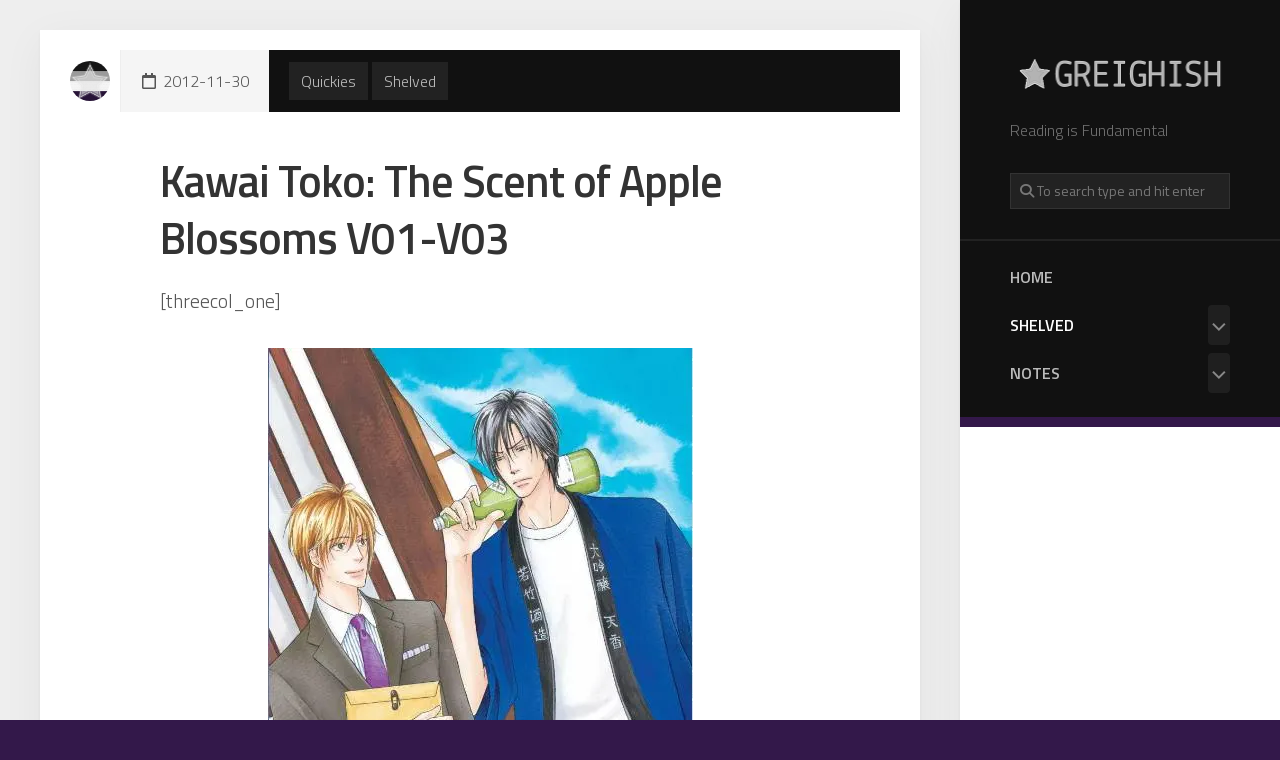

--- FILE ---
content_type: text/html; charset=UTF-8
request_url: https://greighish.com/2012/11/30/kawai-toko-the-scent-of-apple-blossoms-v01-v03/
body_size: 15367
content:
<!DOCTYPE html> 
<html class="no-js" lang="en-US">

<head>
	<meta charset="UTF-8">
	<meta name="viewport" content="width=device-width, initial-scale=1.0">
	<link rel="profile" href="https://gmpg.org/xfn/11">
		<link rel="pingback" href="https://greighish.com/xmlrpc.php">
		
	<title>Kawai Toko: The Scent of Apple Blossoms V01-V03 &#8211; greighish</title>
<meta name='robots' content='max-image-preview:large' />
	<style>img:is([sizes="auto" i], [sizes^="auto," i]) { contain-intrinsic-size: 3000px 1500px }</style>
	<script>document.documentElement.className = document.documentElement.className.replace("no-js","js");</script>
<link rel='dns-prefetch' href='//secure.gravatar.com' />
<link rel='dns-prefetch' href='//kit.fontawesome.com' />
<link rel='dns-prefetch' href='//stats.wp.com' />
<link rel='dns-prefetch' href='//cdnjs.cloudflare.com' />
<link rel='dns-prefetch' href='//fonts.googleapis.com' />
<link rel='dns-prefetch' href='//widgets.wp.com' />
<link rel='dns-prefetch' href='//s0.wp.com' />
<link rel='dns-prefetch' href='//0.gravatar.com' />
<link rel='dns-prefetch' href='//1.gravatar.com' />
<link rel='dns-prefetch' href='//2.gravatar.com' />
<link rel='dns-prefetch' href='//i0.wp.com' />
<link rel='dns-prefetch' href='//v0.wordpress.com' />
<link rel="alternate" type="application/rss+xml" title="greighish &raquo; Feed" href="https://greighish.com/feed/" />
<link rel="alternate" type="application/rss+xml" title="greighish &raquo; Comments Feed" href="https://greighish.com/comments/feed/" />
<link rel="alternate" type="application/rss+xml" title="greighish &raquo; Kawai Toko: The Scent of Apple Blossoms V01-V03 Comments Feed" href="https://greighish.com/2012/11/30/kawai-toko-the-scent-of-apple-blossoms-v01-v03/feed/" />
<script type="text/javascript">
/* <![CDATA[ */
window._wpemojiSettings = {"baseUrl":"https:\/\/s.w.org\/images\/core\/emoji\/16.0.1\/72x72\/","ext":".png","svgUrl":"https:\/\/s.w.org\/images\/core\/emoji\/16.0.1\/svg\/","svgExt":".svg","source":{"concatemoji":"https:\/\/greighish.com\/wp-includes\/js\/wp-emoji-release.min.js?ver=6.8.3"}};
/*! This file is auto-generated */
!function(s,n){var o,i,e;function c(e){try{var t={supportTests:e,timestamp:(new Date).valueOf()};sessionStorage.setItem(o,JSON.stringify(t))}catch(e){}}function p(e,t,n){e.clearRect(0,0,e.canvas.width,e.canvas.height),e.fillText(t,0,0);var t=new Uint32Array(e.getImageData(0,0,e.canvas.width,e.canvas.height).data),a=(e.clearRect(0,0,e.canvas.width,e.canvas.height),e.fillText(n,0,0),new Uint32Array(e.getImageData(0,0,e.canvas.width,e.canvas.height).data));return t.every(function(e,t){return e===a[t]})}function u(e,t){e.clearRect(0,0,e.canvas.width,e.canvas.height),e.fillText(t,0,0);for(var n=e.getImageData(16,16,1,1),a=0;a<n.data.length;a++)if(0!==n.data[a])return!1;return!0}function f(e,t,n,a){switch(t){case"flag":return n(e,"\ud83c\udff3\ufe0f\u200d\u26a7\ufe0f","\ud83c\udff3\ufe0f\u200b\u26a7\ufe0f")?!1:!n(e,"\ud83c\udde8\ud83c\uddf6","\ud83c\udde8\u200b\ud83c\uddf6")&&!n(e,"\ud83c\udff4\udb40\udc67\udb40\udc62\udb40\udc65\udb40\udc6e\udb40\udc67\udb40\udc7f","\ud83c\udff4\u200b\udb40\udc67\u200b\udb40\udc62\u200b\udb40\udc65\u200b\udb40\udc6e\u200b\udb40\udc67\u200b\udb40\udc7f");case"emoji":return!a(e,"\ud83e\udedf")}return!1}function g(e,t,n,a){var r="undefined"!=typeof WorkerGlobalScope&&self instanceof WorkerGlobalScope?new OffscreenCanvas(300,150):s.createElement("canvas"),o=r.getContext("2d",{willReadFrequently:!0}),i=(o.textBaseline="top",o.font="600 32px Arial",{});return e.forEach(function(e){i[e]=t(o,e,n,a)}),i}function t(e){var t=s.createElement("script");t.src=e,t.defer=!0,s.head.appendChild(t)}"undefined"!=typeof Promise&&(o="wpEmojiSettingsSupports",i=["flag","emoji"],n.supports={everything:!0,everythingExceptFlag:!0},e=new Promise(function(e){s.addEventListener("DOMContentLoaded",e,{once:!0})}),new Promise(function(t){var n=function(){try{var e=JSON.parse(sessionStorage.getItem(o));if("object"==typeof e&&"number"==typeof e.timestamp&&(new Date).valueOf()<e.timestamp+604800&&"object"==typeof e.supportTests)return e.supportTests}catch(e){}return null}();if(!n){if("undefined"!=typeof Worker&&"undefined"!=typeof OffscreenCanvas&&"undefined"!=typeof URL&&URL.createObjectURL&&"undefined"!=typeof Blob)try{var e="postMessage("+g.toString()+"("+[JSON.stringify(i),f.toString(),p.toString(),u.toString()].join(",")+"));",a=new Blob([e],{type:"text/javascript"}),r=new Worker(URL.createObjectURL(a),{name:"wpTestEmojiSupports"});return void(r.onmessage=function(e){c(n=e.data),r.terminate(),t(n)})}catch(e){}c(n=g(i,f,p,u))}t(n)}).then(function(e){for(var t in e)n.supports[t]=e[t],n.supports.everything=n.supports.everything&&n.supports[t],"flag"!==t&&(n.supports.everythingExceptFlag=n.supports.everythingExceptFlag&&n.supports[t]);n.supports.everythingExceptFlag=n.supports.everythingExceptFlag&&!n.supports.flag,n.DOMReady=!1,n.readyCallback=function(){n.DOMReady=!0}}).then(function(){return e}).then(function(){var e;n.supports.everything||(n.readyCallback(),(e=n.source||{}).concatemoji?t(e.concatemoji):e.wpemoji&&e.twemoji&&(t(e.twemoji),t(e.wpemoji)))}))}((window,document),window._wpemojiSettings);
/* ]]> */
</script>
<style id='wp-emoji-styles-inline-css' type='text/css'>

	img.wp-smiley, img.emoji {
		display: inline !important;
		border: none !important;
		box-shadow: none !important;
		height: 1em !important;
		width: 1em !important;
		margin: 0 0.07em !important;
		vertical-align: -0.1em !important;
		background: none !important;
		padding: 0 !important;
	}
</style>
<link rel='stylesheet' id='wp-block-library-css' href='https://greighish.com/wp-includes/css/dist/block-library/style.min.css?ver=6.8.3' type='text/css' media='all' />
<style id='classic-theme-styles-inline-css' type='text/css'>
/*! This file is auto-generated */
.wp-block-button__link{color:#fff;background-color:#32373c;border-radius:9999px;box-shadow:none;text-decoration:none;padding:calc(.667em + 2px) calc(1.333em + 2px);font-size:1.125em}.wp-block-file__button{background:#32373c;color:#fff;text-decoration:none}
</style>
<link rel='stylesheet' id='mediaelement-css' href='https://greighish.com/wp-includes/js/mediaelement/mediaelementplayer-legacy.min.css?ver=4.2.17' type='text/css' media='all' />
<link rel='stylesheet' id='wp-mediaelement-css' href='https://greighish.com/wp-includes/js/mediaelement/wp-mediaelement.min.css?ver=6.8.3' type='text/css' media='all' />
<style id='jetpack-sharing-buttons-style-inline-css' type='text/css'>
.jetpack-sharing-buttons__services-list{display:flex;flex-direction:row;flex-wrap:wrap;gap:0;list-style-type:none;margin:5px;padding:0}.jetpack-sharing-buttons__services-list.has-small-icon-size{font-size:12px}.jetpack-sharing-buttons__services-list.has-normal-icon-size{font-size:16px}.jetpack-sharing-buttons__services-list.has-large-icon-size{font-size:24px}.jetpack-sharing-buttons__services-list.has-huge-icon-size{font-size:36px}@media print{.jetpack-sharing-buttons__services-list{display:none!important}}.editor-styles-wrapper .wp-block-jetpack-sharing-buttons{gap:0;padding-inline-start:0}ul.jetpack-sharing-buttons__services-list.has-background{padding:1.25em 2.375em}
</style>
<style id='global-styles-inline-css' type='text/css'>
:root{--wp--preset--aspect-ratio--square: 1;--wp--preset--aspect-ratio--4-3: 4/3;--wp--preset--aspect-ratio--3-4: 3/4;--wp--preset--aspect-ratio--3-2: 3/2;--wp--preset--aspect-ratio--2-3: 2/3;--wp--preset--aspect-ratio--16-9: 16/9;--wp--preset--aspect-ratio--9-16: 9/16;--wp--preset--color--black: #000000;--wp--preset--color--cyan-bluish-gray: #abb8c3;--wp--preset--color--white: #ffffff;--wp--preset--color--pale-pink: #f78da7;--wp--preset--color--vivid-red: #cf2e2e;--wp--preset--color--luminous-vivid-orange: #ff6900;--wp--preset--color--luminous-vivid-amber: #fcb900;--wp--preset--color--light-green-cyan: #7bdcb5;--wp--preset--color--vivid-green-cyan: #00d084;--wp--preset--color--pale-cyan-blue: #8ed1fc;--wp--preset--color--vivid-cyan-blue: #0693e3;--wp--preset--color--vivid-purple: #9b51e0;--wp--preset--gradient--vivid-cyan-blue-to-vivid-purple: linear-gradient(135deg,rgba(6,147,227,1) 0%,rgb(155,81,224) 100%);--wp--preset--gradient--light-green-cyan-to-vivid-green-cyan: linear-gradient(135deg,rgb(122,220,180) 0%,rgb(0,208,130) 100%);--wp--preset--gradient--luminous-vivid-amber-to-luminous-vivid-orange: linear-gradient(135deg,rgba(252,185,0,1) 0%,rgba(255,105,0,1) 100%);--wp--preset--gradient--luminous-vivid-orange-to-vivid-red: linear-gradient(135deg,rgba(255,105,0,1) 0%,rgb(207,46,46) 100%);--wp--preset--gradient--very-light-gray-to-cyan-bluish-gray: linear-gradient(135deg,rgb(238,238,238) 0%,rgb(169,184,195) 100%);--wp--preset--gradient--cool-to-warm-spectrum: linear-gradient(135deg,rgb(74,234,220) 0%,rgb(151,120,209) 20%,rgb(207,42,186) 40%,rgb(238,44,130) 60%,rgb(251,105,98) 80%,rgb(254,248,76) 100%);--wp--preset--gradient--blush-light-purple: linear-gradient(135deg,rgb(255,206,236) 0%,rgb(152,150,240) 100%);--wp--preset--gradient--blush-bordeaux: linear-gradient(135deg,rgb(254,205,165) 0%,rgb(254,45,45) 50%,rgb(107,0,62) 100%);--wp--preset--gradient--luminous-dusk: linear-gradient(135deg,rgb(255,203,112) 0%,rgb(199,81,192) 50%,rgb(65,88,208) 100%);--wp--preset--gradient--pale-ocean: linear-gradient(135deg,rgb(255,245,203) 0%,rgb(182,227,212) 50%,rgb(51,167,181) 100%);--wp--preset--gradient--electric-grass: linear-gradient(135deg,rgb(202,248,128) 0%,rgb(113,206,126) 100%);--wp--preset--gradient--midnight: linear-gradient(135deg,rgb(2,3,129) 0%,rgb(40,116,252) 100%);--wp--preset--font-size--small: 13px;--wp--preset--font-size--medium: 20px;--wp--preset--font-size--large: 36px;--wp--preset--font-size--x-large: 42px;--wp--preset--spacing--20: 0.44rem;--wp--preset--spacing--30: 0.67rem;--wp--preset--spacing--40: 1rem;--wp--preset--spacing--50: 1.5rem;--wp--preset--spacing--60: 2.25rem;--wp--preset--spacing--70: 3.38rem;--wp--preset--spacing--80: 5.06rem;--wp--preset--shadow--natural: 6px 6px 9px rgba(0, 0, 0, 0.2);--wp--preset--shadow--deep: 12px 12px 50px rgba(0, 0, 0, 0.4);--wp--preset--shadow--sharp: 6px 6px 0px rgba(0, 0, 0, 0.2);--wp--preset--shadow--outlined: 6px 6px 0px -3px rgba(255, 255, 255, 1), 6px 6px rgba(0, 0, 0, 1);--wp--preset--shadow--crisp: 6px 6px 0px rgba(0, 0, 0, 1);}:where(.is-layout-flex){gap: 0.5em;}:where(.is-layout-grid){gap: 0.5em;}body .is-layout-flex{display: flex;}.is-layout-flex{flex-wrap: wrap;align-items: center;}.is-layout-flex > :is(*, div){margin: 0;}body .is-layout-grid{display: grid;}.is-layout-grid > :is(*, div){margin: 0;}:where(.wp-block-columns.is-layout-flex){gap: 2em;}:where(.wp-block-columns.is-layout-grid){gap: 2em;}:where(.wp-block-post-template.is-layout-flex){gap: 1.25em;}:where(.wp-block-post-template.is-layout-grid){gap: 1.25em;}.has-black-color{color: var(--wp--preset--color--black) !important;}.has-cyan-bluish-gray-color{color: var(--wp--preset--color--cyan-bluish-gray) !important;}.has-white-color{color: var(--wp--preset--color--white) !important;}.has-pale-pink-color{color: var(--wp--preset--color--pale-pink) !important;}.has-vivid-red-color{color: var(--wp--preset--color--vivid-red) !important;}.has-luminous-vivid-orange-color{color: var(--wp--preset--color--luminous-vivid-orange) !important;}.has-luminous-vivid-amber-color{color: var(--wp--preset--color--luminous-vivid-amber) !important;}.has-light-green-cyan-color{color: var(--wp--preset--color--light-green-cyan) !important;}.has-vivid-green-cyan-color{color: var(--wp--preset--color--vivid-green-cyan) !important;}.has-pale-cyan-blue-color{color: var(--wp--preset--color--pale-cyan-blue) !important;}.has-vivid-cyan-blue-color{color: var(--wp--preset--color--vivid-cyan-blue) !important;}.has-vivid-purple-color{color: var(--wp--preset--color--vivid-purple) !important;}.has-black-background-color{background-color: var(--wp--preset--color--black) !important;}.has-cyan-bluish-gray-background-color{background-color: var(--wp--preset--color--cyan-bluish-gray) !important;}.has-white-background-color{background-color: var(--wp--preset--color--white) !important;}.has-pale-pink-background-color{background-color: var(--wp--preset--color--pale-pink) !important;}.has-vivid-red-background-color{background-color: var(--wp--preset--color--vivid-red) !important;}.has-luminous-vivid-orange-background-color{background-color: var(--wp--preset--color--luminous-vivid-orange) !important;}.has-luminous-vivid-amber-background-color{background-color: var(--wp--preset--color--luminous-vivid-amber) !important;}.has-light-green-cyan-background-color{background-color: var(--wp--preset--color--light-green-cyan) !important;}.has-vivid-green-cyan-background-color{background-color: var(--wp--preset--color--vivid-green-cyan) !important;}.has-pale-cyan-blue-background-color{background-color: var(--wp--preset--color--pale-cyan-blue) !important;}.has-vivid-cyan-blue-background-color{background-color: var(--wp--preset--color--vivid-cyan-blue) !important;}.has-vivid-purple-background-color{background-color: var(--wp--preset--color--vivid-purple) !important;}.has-black-border-color{border-color: var(--wp--preset--color--black) !important;}.has-cyan-bluish-gray-border-color{border-color: var(--wp--preset--color--cyan-bluish-gray) !important;}.has-white-border-color{border-color: var(--wp--preset--color--white) !important;}.has-pale-pink-border-color{border-color: var(--wp--preset--color--pale-pink) !important;}.has-vivid-red-border-color{border-color: var(--wp--preset--color--vivid-red) !important;}.has-luminous-vivid-orange-border-color{border-color: var(--wp--preset--color--luminous-vivid-orange) !important;}.has-luminous-vivid-amber-border-color{border-color: var(--wp--preset--color--luminous-vivid-amber) !important;}.has-light-green-cyan-border-color{border-color: var(--wp--preset--color--light-green-cyan) !important;}.has-vivid-green-cyan-border-color{border-color: var(--wp--preset--color--vivid-green-cyan) !important;}.has-pale-cyan-blue-border-color{border-color: var(--wp--preset--color--pale-cyan-blue) !important;}.has-vivid-cyan-blue-border-color{border-color: var(--wp--preset--color--vivid-cyan-blue) !important;}.has-vivid-purple-border-color{border-color: var(--wp--preset--color--vivid-purple) !important;}.has-vivid-cyan-blue-to-vivid-purple-gradient-background{background: var(--wp--preset--gradient--vivid-cyan-blue-to-vivid-purple) !important;}.has-light-green-cyan-to-vivid-green-cyan-gradient-background{background: var(--wp--preset--gradient--light-green-cyan-to-vivid-green-cyan) !important;}.has-luminous-vivid-amber-to-luminous-vivid-orange-gradient-background{background: var(--wp--preset--gradient--luminous-vivid-amber-to-luminous-vivid-orange) !important;}.has-luminous-vivid-orange-to-vivid-red-gradient-background{background: var(--wp--preset--gradient--luminous-vivid-orange-to-vivid-red) !important;}.has-very-light-gray-to-cyan-bluish-gray-gradient-background{background: var(--wp--preset--gradient--very-light-gray-to-cyan-bluish-gray) !important;}.has-cool-to-warm-spectrum-gradient-background{background: var(--wp--preset--gradient--cool-to-warm-spectrum) !important;}.has-blush-light-purple-gradient-background{background: var(--wp--preset--gradient--blush-light-purple) !important;}.has-blush-bordeaux-gradient-background{background: var(--wp--preset--gradient--blush-bordeaux) !important;}.has-luminous-dusk-gradient-background{background: var(--wp--preset--gradient--luminous-dusk) !important;}.has-pale-ocean-gradient-background{background: var(--wp--preset--gradient--pale-ocean) !important;}.has-electric-grass-gradient-background{background: var(--wp--preset--gradient--electric-grass) !important;}.has-midnight-gradient-background{background: var(--wp--preset--gradient--midnight) !important;}.has-small-font-size{font-size: var(--wp--preset--font-size--small) !important;}.has-medium-font-size{font-size: var(--wp--preset--font-size--medium) !important;}.has-large-font-size{font-size: var(--wp--preset--font-size--large) !important;}.has-x-large-font-size{font-size: var(--wp--preset--font-size--x-large) !important;}
:where(.wp-block-post-template.is-layout-flex){gap: 1.25em;}:where(.wp-block-post-template.is-layout-grid){gap: 1.25em;}
:where(.wp-block-columns.is-layout-flex){gap: 2em;}:where(.wp-block-columns.is-layout-grid){gap: 2em;}
:root :where(.wp-block-pullquote){font-size: 1.5em;line-height: 1.6;}
</style>
<link rel='stylesheet' id='boxcard-style-css' href='https://greighish.com/wp-content/themes/boxcard/style.css?ver=6.8.3' type='text/css' media='all' />
<style id='boxcard-style-inline-css' type='text/css'>
body { font-family: "Titillium Web", Arial, sans-serif; }

.entry a { color: #33184a; }
.entry .more-link { background-color: #33184a; }
.nav-menu:not(.mobile) { border-bottom-color: #33184a; }
.nav-menu.mobile { border-top-color: #33184a; }
				

</style>
<link rel='stylesheet' id='boxcard-responsive-css' href='https://greighish.com/wp-content/themes/boxcard/responsive.css?ver=6.8.3' type='text/css' media='all' />
<link rel='stylesheet' id='boxcard-font-awesome-css' href='https://greighish.com/wp-content/themes/boxcard/fonts/all.min.css?ver=6.8.3' type='text/css' media='all' />
<link rel='stylesheet' id='titillium-web-ext-css' href='//fonts.googleapis.com/css?family=Titillium+Web%3A400%2C400italic%2C300italic%2C300%2C600&#038;subset=latin%2Clatin-ext&#038;ver=6.8.3' type='text/css' media='all' />
<link rel='stylesheet' id='social-logos-css' href='https://greighish.com/wp-content/plugins/jetpack/_inc/social-logos/social-logos.min.css?ver=13.8.1' type='text/css' media='all' />
<link rel='stylesheet' id='jetpack_css-css' href='https://greighish.com/wp-content/plugins/jetpack/css/jetpack.css?ver=13.8.1' type='text/css' media='all' />
<script type="text/javascript" id="jquery-core-js-extra">
/* <![CDATA[ */
var SDT_DATA = {"ajaxurl":"https:\/\/greighish.com\/wp-admin\/admin-ajax.php","siteUrl":"https:\/\/greighish.com\/","pluginsUrl":"https:\/\/greighish.com\/wp-content\/plugins","isAdmin":""};
/* ]]> */
</script>
<script type="text/javascript" src="https://greighish.com/wp-includes/js/jquery/jquery.min.js?ver=3.7.1" id="jquery-core-js"></script>
<script type="text/javascript" src="https://greighish.com/wp-includes/js/jquery/jquery-migrate.min.js?ver=3.4.1" id="jquery-migrate-js"></script>
<script type="text/javascript" id="jetpack_related-posts-js-extra">
/* <![CDATA[ */
var related_posts_js_options = {"post_heading":"h4"};
/* ]]> */
</script>
<script type="text/javascript" src="https://greighish.com/wp-content/plugins/jetpack/_inc/build/related-posts/related-posts.min.js?ver=20240116" id="jetpack_related-posts-js"></script>
<script type="text/javascript" src="https://greighish.com/wp-content/themes/boxcard/js/slick.min.js?ver=6.8.3" id="boxcard-slick-js"></script>
<script defer crossorigin="anonymous" type="text/javascript" src="https://kit.fontawesome.com/db76260af4.js" id="font-awesome-official-js"></script>
<script type="text/javascript" src="//cdnjs.cloudflare.com/ajax/libs/jquery-easing/1.4.1/jquery.easing.min.js?ver=6.8.3" id="jquery-easing-js"></script>
<link rel="https://api.w.org/" href="https://greighish.com/wp-json/" /><link rel="alternate" title="JSON" type="application/json" href="https://greighish.com/wp-json/wp/v2/posts/1439" /><link rel="EditURI" type="application/rsd+xml" title="RSD" href="https://greighish.com/xmlrpc.php?rsd" />
<link rel="canonical" href="https://greighish.com/2012/11/30/kawai-toko-the-scent-of-apple-blossoms-v01-v03/" />
<link rel='shortlink' href='https://wp.me/p7yy5f-nd' />
<link rel="alternate" title="oEmbed (JSON)" type="application/json+oembed" href="https://greighish.com/wp-json/oembed/1.0/embed?url=https%3A%2F%2Fgreighish.com%2F2012%2F11%2F30%2Fkawai-toko-the-scent-of-apple-blossoms-v01-v03%2F" />
<link rel="alternate" title="oEmbed (XML)" type="text/xml+oembed" href="https://greighish.com/wp-json/oembed/1.0/embed?url=https%3A%2F%2Fgreighish.com%2F2012%2F11%2F30%2Fkawai-toko-the-scent-of-apple-blossoms-v01-v03%2F&#038;format=xml" />
	<style>img#wpstats{display:none}</style>
		<style type="text/css" id="custom-background-css">
body.custom-background { background-color: #33184a; background-image: url("https://greighish.com/wp-content/uploads/cubes-1.png"); background-position: left top; background-size: auto; background-repeat: repeat; background-attachment: fixed; }
</style>
	
<!-- Jetpack Open Graph Tags -->
<meta property="og:type" content="article" />
<meta property="og:title" content="Kawai Toko: The Scent of Apple Blossoms V01-V03" />
<meta property="og:url" content="https://greighish.com/2012/11/30/kawai-toko-the-scent-of-apple-blossoms-v01-v03/" />
<meta property="og:description" content="[threecol_one] [/threecol_one] [threecol_one] [/threecol_one] [threecol_one_last] [/threecol_one_last] Kawai Toko never disappoints me. Shuu&#8217;s expression on the cover of volumes 2 and 3 refle…" />
<meta property="article:published_time" content="2012-11-30T18:37:10+00:00" />
<meta property="article:modified_time" content="2021-10-12T21:19:08+00:00" />
<meta property="og:site_name" content="greighish" />
<meta property="og:image" content="http://greighish.com/wp-content/uploads/Kawai-Toko-The-Scent-of-Apple-Blossoms-V01-4.9.jpg" />
<meta property="og:image:width" content="425" />
<meta property="og:image:height" content="630" />
<meta property="og:image:alt" content="{Kawai Toko} The Scent of Apple Blossoms V01 [4.9]" />
<meta property="og:locale" content="en_US" />
<meta name="twitter:site" content="@greighish" />
<meta name="twitter:text:title" content="Kawai Toko: The Scent of Apple Blossoms V01-V03" />
<meta name="twitter:image" content="http://greighish.com/wp-content/uploads/Kawai-Toko-The-Scent-of-Apple-Blossoms-V01-4.9.jpg?w=640" />
<meta name="twitter:image:alt" content="{Kawai Toko} The Scent of Apple Blossoms V01 [4.9]" />
<meta name="twitter:card" content="summary_large_image" />

<!-- End Jetpack Open Graph Tags -->
<link rel="icon" href="https://i0.wp.com/greighish.com/wp-content/uploads/cropped-cropped-star_halftone-1.png?fit=32%2C32&#038;ssl=1" sizes="32x32" />
<link rel="icon" href="https://i0.wp.com/greighish.com/wp-content/uploads/cropped-cropped-star_halftone-1.png?fit=192%2C192&#038;ssl=1" sizes="192x192" />
<link rel="apple-touch-icon" href="https://i0.wp.com/greighish.com/wp-content/uploads/cropped-cropped-star_halftone-1.png?fit=180%2C180&#038;ssl=1" />
<meta name="msapplication-TileImage" content="https://i0.wp.com/greighish.com/wp-content/uploads/cropped-cropped-star_halftone-1.png?fit=270%2C270&#038;ssl=1" />
<style id="kirki-inline-styles"></style></head>

<body class="wp-singular post-template-default single single-post postid-1439 single-format-standard custom-background wp-custom-logo wp-theme-boxcard col-2cl full-width mobile-menu logged-out">


<a class="skip-link screen-reader-text" href="#page">Skip to content</a>

<div id="wrapper">
	
		
	<div id="wrapper-inner">

		<header id="header">
		
			<p class="site-title"><a href="https://greighish.com/" rel="home"><img src="https://i0.wp.com/greighish.com/wp-content/uploads/cropped-wp_boardwalk_444x96_03.png?fit=444%2C96&#038;ssl=1" alt="greighish"></a></p>
							<p class="site-description">Reading is Fundamental</p>
						
													
							<div class="header-search">
					<form method="get" class="searchform themeform" action="https://greighish.com/">
	<div>
		<input type="text" class="search" name="s" onblur="if(this.value=='')this.value='To search type and hit enter';" onfocus="if(this.value=='To search type and hit enter')this.value='';" value="To search type and hit enter" />
	</div>
</form>				</div>
			
							<div id="wrap-nav-header" class="wrap-nav">
							<nav id="nav-header-nav" class="main-navigation nav-menu">
			<button class="menu-toggle" aria-controls="primary-menu" aria-expanded="false">
				<span class="screen-reader-text">Expand Menu</span><div class="menu-toggle-icon"><span></span><span></span><span></span></div>			</button>
			<div class="menu-minimal-container"><ul id="nav-header" class="menu"><li id="menu-item-4462" class="menu-item menu-item-type-custom menu-item-object-custom menu-item-home menu-item-4462"><span class="menu-item-wrapper"><a href="https://greighish.com">Home</a></span></li>
<li id="menu-item-4463" class="menu-item menu-item-type-taxonomy menu-item-object-category current-post-ancestor current-menu-parent current-post-parent menu-item-has-children menu-item-4463"><span class="menu-item-wrapper has-arrow"><a href="https://greighish.com/features/shelved/"><span class="screen-reader-text">Current Page Parent </span>Shelved</a><button onClick="alxMediaMenu.toggleItem(this)"><span class="screen-reader-text">Toggle Child Menu</span><svg class="svg-icon" aria-hidden="true" role="img" focusable="false" xmlns="http://www.w3.org/2000/svg" width="14" height="8" viewBox="0 0 20 12"><polygon fill="" fill-rule="evenodd" points="1319.899 365.778 1327.678 358 1329.799 360.121 1319.899 370.021 1310 360.121 1312.121 358" transform="translate(-1310 -358)"></polygon></svg></button></span>
<ul class="sub-menu">
	<li id="menu-item-4466" class="menu-item menu-item-type-taxonomy menu-item-object-category menu-item-4466"><span class="menu-item-wrapper"><a href="https://greighish.com/features/shelved/first-impressions/">First Impressions</a></span></li>
	<li id="menu-item-4464" class="menu-item menu-item-type-taxonomy menu-item-object-category current-post-ancestor current-menu-parent current-post-parent menu-item-4464"><span class="menu-item-wrapper"><a href="https://greighish.com/features/shelved/quickies/"><span class="screen-reader-text">Current Page Parent </span>Quickies</a></span></li>
	<li id="menu-item-4465" class="menu-item menu-item-type-taxonomy menu-item-object-category menu-item-4465"><span class="menu-item-wrapper"><a href="https://greighish.com/features/shelved/reviews/">Reviews</a></span></li>
	<li id="menu-item-4467" class="menu-item menu-item-type-taxonomy menu-item-object-category menu-item-4467"><span class="menu-item-wrapper"><a href="https://greighish.com/features/notes/storytelling/">Storytelling</a></span></li>
	<li id="menu-item-4469" class="menu-item menu-item-type-taxonomy menu-item-object-category menu-item-4469"><span class="menu-item-wrapper"><a href="https://greighish.com/features/shelved/shelved-monthly/">Shelved Monthly</a></span></li>
</ul>
</li>
<li id="menu-item-4468" class="menu-item menu-item-type-taxonomy menu-item-object-category menu-item-has-children menu-item-4468"><span class="menu-item-wrapper has-arrow"><a href="https://greighish.com/features/notes/">Notes</a><button onClick="alxMediaMenu.toggleItem(this)"><span class="screen-reader-text">Toggle Child Menu</span><svg class="svg-icon" aria-hidden="true" role="img" focusable="false" xmlns="http://www.w3.org/2000/svg" width="14" height="8" viewBox="0 0 20 12"><polygon fill="" fill-rule="evenodd" points="1319.899 365.778 1327.678 358 1329.799 360.121 1319.899 370.021 1310 360.121 1312.121 358" transform="translate(-1310 -358)"></polygon></svg></button></span>
<ul class="sub-menu">
	<li id="menu-item-4470" class="menu-item menu-item-type-taxonomy menu-item-object-category menu-item-4470"><span class="menu-item-wrapper"><a href="https://greighish.com/features/notes/sketched/">Sketched</a></span></li>
	<li id="menu-item-4471" class="menu-item menu-item-type-taxonomy menu-item-object-category menu-item-4471"><span class="menu-item-wrapper"><a href="https://greighish.com/features/lists/end-of-year/">End of Year</a></span></li>
</ul>
</li>
</ul></div>		</nav>
						</div>
						
							<div id="wrap-nav-mobile" class="wrap-nav">
							<nav id="nav-mobile-nav" class="main-navigation nav-menu">
			<button class="menu-toggle" aria-controls="primary-menu" aria-expanded="false">
				<span class="screen-reader-text">Expand Menu</span><div class="menu-toggle-icon"><span></span><span></span><span></span></div>			</button>
			<div class="menu-minimal-container"><ul id="nav-mobile" class="menu"><li class="menu-item menu-item-type-custom menu-item-object-custom menu-item-home menu-item-4462"><span class="menu-item-wrapper"><a href="https://greighish.com">Home</a></span></li>
<li class="menu-item menu-item-type-taxonomy menu-item-object-category current-post-ancestor current-menu-parent current-post-parent menu-item-has-children menu-item-4463"><span class="menu-item-wrapper has-arrow"><a href="https://greighish.com/features/shelved/"><span class="screen-reader-text">Current Page Parent </span>Shelved</a><button onClick="alxMediaMenu.toggleItem(this)"><span class="screen-reader-text">Toggle Child Menu</span><svg class="svg-icon" aria-hidden="true" role="img" focusable="false" xmlns="http://www.w3.org/2000/svg" width="14" height="8" viewBox="0 0 20 12"><polygon fill="" fill-rule="evenodd" points="1319.899 365.778 1327.678 358 1329.799 360.121 1319.899 370.021 1310 360.121 1312.121 358" transform="translate(-1310 -358)"></polygon></svg></button></span>
<ul class="sub-menu">
	<li class="menu-item menu-item-type-taxonomy menu-item-object-category menu-item-4466"><span class="menu-item-wrapper"><a href="https://greighish.com/features/shelved/first-impressions/">First Impressions</a></span></li>
	<li class="menu-item menu-item-type-taxonomy menu-item-object-category current-post-ancestor current-menu-parent current-post-parent menu-item-4464"><span class="menu-item-wrapper"><a href="https://greighish.com/features/shelved/quickies/"><span class="screen-reader-text">Current Page Parent </span>Quickies</a></span></li>
	<li class="menu-item menu-item-type-taxonomy menu-item-object-category menu-item-4465"><span class="menu-item-wrapper"><a href="https://greighish.com/features/shelved/reviews/">Reviews</a></span></li>
	<li class="menu-item menu-item-type-taxonomy menu-item-object-category menu-item-4467"><span class="menu-item-wrapper"><a href="https://greighish.com/features/notes/storytelling/">Storytelling</a></span></li>
	<li class="menu-item menu-item-type-taxonomy menu-item-object-category menu-item-4469"><span class="menu-item-wrapper"><a href="https://greighish.com/features/shelved/shelved-monthly/">Shelved Monthly</a></span></li>
</ul>
</li>
<li class="menu-item menu-item-type-taxonomy menu-item-object-category menu-item-has-children menu-item-4468"><span class="menu-item-wrapper has-arrow"><a href="https://greighish.com/features/notes/">Notes</a><button onClick="alxMediaMenu.toggleItem(this)"><span class="screen-reader-text">Toggle Child Menu</span><svg class="svg-icon" aria-hidden="true" role="img" focusable="false" xmlns="http://www.w3.org/2000/svg" width="14" height="8" viewBox="0 0 20 12"><polygon fill="" fill-rule="evenodd" points="1319.899 365.778 1327.678 358 1329.799 360.121 1319.899 370.021 1310 360.121 1312.121 358" transform="translate(-1310 -358)"></polygon></svg></button></span>
<ul class="sub-menu">
	<li class="menu-item menu-item-type-taxonomy menu-item-object-category menu-item-4470"><span class="menu-item-wrapper"><a href="https://greighish.com/features/notes/sketched/">Sketched</a></span></li>
	<li class="menu-item menu-item-type-taxonomy menu-item-object-category menu-item-4471"><span class="menu-item-wrapper"><a href="https://greighish.com/features/lists/end-of-year/">End of Year</a></span></li>
</ul>
</li>
</ul></div>		</nav>
						</div>
						
			
			<div id="move-sidebar-header"></div>
			
	<div class="sidebar s1">
		
		<div class="sidebar-content">

						
		</div><!--/.sidebar-content-->
		
	</div><!--/.sidebar-->
	
			
		</header><!--/#header-->
		
		<div class="main" id="page">
			<div class="main-inner group">
<div class="content">
	
		
		<article id="post-1439" class="post-1439 post type-post status-publish format-standard hentry category-quickies category-shelved tag-bl-manga tag-kawai-toko tag-sublime tag-the-scent-of-apple-blossoms">
			<div class="blog-card group">

				<div class="blog-card-inner">
					
					<div class="entry-media">
											</div>

				</div>
				
				<div class="blog-card-bottom">
					<ul class="entry-meta group">
						<li class="entry-author">
							<a href="https://greighish.com/author/yaiel/"><img alt='' src='https://secure.gravatar.com/avatar/4fc46e9447c6f48d5d2220e02b5bac4a353723df3a0132be3612ca124dc982c6?s=64&#038;d=mm&#038;r=g' srcset='https://secure.gravatar.com/avatar/4fc46e9447c6f48d5d2220e02b5bac4a353723df3a0132be3612ca124dc982c6?s=128&#038;d=mm&#038;r=g 2x' class='avatar avatar-64 photo' height='64' width='64' decoding='async'/></a>
						</li>
						<li class="entry-date"><i class="far fa-calendar"></i>2012-11-30</li>
												<li class="entry-category"><a href="https://greighish.com/features/shelved/quickies/" rel="category tag">Quickies</a> <a href="https://greighish.com/features/shelved/" rel="category tag">Shelved</a></li>
					</ul>
				</div>

				<header class="entry-header group">
					<h1 class="entry-title">Kawai Toko: The Scent of Apple Blossoms V01-V03</h1>
				</header>
				
				<div class="entry-content">
					<div class="entry themeform">	
						<p>[threecol_one]</p>
<p><img data-recalc-dims="1" fetchpriority="high" decoding="async" data-attachment-id="1440" data-permalink="https://greighish.com/2012/11/30/kawai-toko-the-scent-of-apple-blossoms-v01-v03/kawai-toko-the-scent-of-apple-blossoms-v01-4-9/" data-orig-file="https://i0.wp.com/greighish.com/wp-content/uploads/Kawai-Toko-The-Scent-of-Apple-Blossoms-V01-4.9.jpg?fit=425%2C630&amp;ssl=1" data-orig-size="425,630" data-comments-opened="1" data-image-meta="{&quot;aperture&quot;:&quot;0&quot;,&quot;credit&quot;:&quot;&quot;,&quot;camera&quot;:&quot;&quot;,&quot;caption&quot;:&quot;&quot;,&quot;created_timestamp&quot;:&quot;0&quot;,&quot;copyright&quot;:&quot;&quot;,&quot;focal_length&quot;:&quot;0&quot;,&quot;iso&quot;:&quot;0&quot;,&quot;shutter_speed&quot;:&quot;0&quot;,&quot;title&quot;:&quot;&quot;,&quot;orientation&quot;:&quot;0&quot;}" data-image-title="{Kawai Toko} The Scent of Apple Blossoms V01 [4.9]" data-image-description="" data-image-caption="" data-medium-file="https://i0.wp.com/greighish.com/wp-content/uploads/Kawai-Toko-The-Scent-of-Apple-Blossoms-V01-4.9.jpg?fit=425%2C630&amp;ssl=1" data-large-file="https://i0.wp.com/greighish.com/wp-content/uploads/Kawai-Toko-The-Scent-of-Apple-Blossoms-V01-4.9.jpg?fit=425%2C630&amp;ssl=1" tabindex="0" role="button" class="aligncenter size-full wp-image-1440" src="https://i0.wp.com/greighish.com/wp-content/uploads/Kawai-Toko-The-Scent-of-Apple-Blossoms-V01-4.9.jpg?resize=425%2C630" alt="{Kawai Toko} The Scent of Apple Blossoms V01 [4.9]" width="425" height="630" srcset="https://i0.wp.com/greighish.com/wp-content/uploads/Kawai-Toko-The-Scent-of-Apple-Blossoms-V01-4.9.jpg?w=425&amp;ssl=1 425w, https://i0.wp.com/greighish.com/wp-content/uploads/Kawai-Toko-The-Scent-of-Apple-Blossoms-V01-4.9.jpg?resize=300%2C445&amp;ssl=1 300w" sizes="(max-width: 425px) 100vw, 425px" /></p>
<p>[/threecol_one] [threecol_one]</p>
<p><img data-recalc-dims="1" decoding="async" data-attachment-id="1441" data-permalink="https://greighish.com/2012/11/30/kawai-toko-the-scent-of-apple-blossoms-v01-v03/kawai-toko-the-scent-of-apple-blossoms-v02-4-9/" data-orig-file="https://i0.wp.com/greighish.com/wp-content/uploads/Kawai-Toko-The-Scent-of-Apple-Blossoms-V02-4.9.jpg?fit=425%2C630&amp;ssl=1" data-orig-size="425,630" data-comments-opened="1" data-image-meta="{&quot;aperture&quot;:&quot;0&quot;,&quot;credit&quot;:&quot;&quot;,&quot;camera&quot;:&quot;&quot;,&quot;caption&quot;:&quot;&quot;,&quot;created_timestamp&quot;:&quot;0&quot;,&quot;copyright&quot;:&quot;&quot;,&quot;focal_length&quot;:&quot;0&quot;,&quot;iso&quot;:&quot;0&quot;,&quot;shutter_speed&quot;:&quot;0&quot;,&quot;title&quot;:&quot;&quot;,&quot;orientation&quot;:&quot;0&quot;}" data-image-title="{Kawai Toko} The Scent of Apple Blossoms V02 [4.9]" data-image-description="" data-image-caption="" data-medium-file="https://i0.wp.com/greighish.com/wp-content/uploads/Kawai-Toko-The-Scent-of-Apple-Blossoms-V02-4.9.jpg?fit=425%2C630&amp;ssl=1" data-large-file="https://i0.wp.com/greighish.com/wp-content/uploads/Kawai-Toko-The-Scent-of-Apple-Blossoms-V02-4.9.jpg?fit=425%2C630&amp;ssl=1" tabindex="0" role="button" class="aligncenter size-full wp-image-1441" src="https://i0.wp.com/greighish.com/wp-content/uploads/Kawai-Toko-The-Scent-of-Apple-Blossoms-V02-4.9.jpg?resize=425%2C630" alt="{Kawai Toko} The Scent of Apple Blossoms V02 [4.9]" width="425" height="630" srcset="https://i0.wp.com/greighish.com/wp-content/uploads/Kawai-Toko-The-Scent-of-Apple-Blossoms-V02-4.9.jpg?w=425&amp;ssl=1 425w, https://i0.wp.com/greighish.com/wp-content/uploads/Kawai-Toko-The-Scent-of-Apple-Blossoms-V02-4.9.jpg?resize=300%2C445&amp;ssl=1 300w" sizes="(max-width: 425px) 100vw, 425px" /></p>
<p>[/threecol_one] [threecol_one_last]</p>
<p><img data-recalc-dims="1" loading="lazy" decoding="async" data-attachment-id="1442" data-permalink="https://greighish.com/2012/11/30/kawai-toko-the-scent-of-apple-blossoms-v01-v03/kawai-toko-the-scent-of-apple-blossoms-v03-4-9/" data-orig-file="https://i0.wp.com/greighish.com/wp-content/uploads/Kawai-Toko-The-Scent-of-Apple-Blossoms-V03-4.9.jpg?fit=425%2C630&amp;ssl=1" data-orig-size="425,630" data-comments-opened="1" data-image-meta="{&quot;aperture&quot;:&quot;0&quot;,&quot;credit&quot;:&quot;&quot;,&quot;camera&quot;:&quot;&quot;,&quot;caption&quot;:&quot;&quot;,&quot;created_timestamp&quot;:&quot;0&quot;,&quot;copyright&quot;:&quot;&quot;,&quot;focal_length&quot;:&quot;0&quot;,&quot;iso&quot;:&quot;0&quot;,&quot;shutter_speed&quot;:&quot;0&quot;,&quot;title&quot;:&quot;&quot;,&quot;orientation&quot;:&quot;0&quot;}" data-image-title="{Kawai Toko} The Scent of Apple Blossoms V03 [4.9]" data-image-description="" data-image-caption="" data-medium-file="https://i0.wp.com/greighish.com/wp-content/uploads/Kawai-Toko-The-Scent-of-Apple-Blossoms-V03-4.9.jpg?fit=425%2C630&amp;ssl=1" data-large-file="https://i0.wp.com/greighish.com/wp-content/uploads/Kawai-Toko-The-Scent-of-Apple-Blossoms-V03-4.9.jpg?fit=425%2C630&amp;ssl=1" tabindex="0" role="button" class="aligncenter size-full wp-image-1442" src="https://i0.wp.com/greighish.com/wp-content/uploads/Kawai-Toko-The-Scent-of-Apple-Blossoms-V03-4.9.jpg?resize=425%2C630" alt="{Kawai Toko} The Scent of Apple Blossoms V03 [4.9]" width="425" height="630" srcset="https://i0.wp.com/greighish.com/wp-content/uploads/Kawai-Toko-The-Scent-of-Apple-Blossoms-V03-4.9.jpg?w=425&amp;ssl=1 425w, https://i0.wp.com/greighish.com/wp-content/uploads/Kawai-Toko-The-Scent-of-Apple-Blossoms-V03-4.9.jpg?resize=300%2C445&amp;ssl=1 300w" sizes="auto, (max-width: 425px) 100vw, 425px" /></p>
<p>[/threecol_one_last]</p>
<p>Kawai Toko never disappoints me. Shuu&#8217;s expression on the cover of volumes 2 and 3 reflect the extent to which he has changed/softened since he began dating Haruna.</p>
<p>I enjoyed this a lot. I cracked up and cried; most of the tears happened while reading volume 3. In relationships where there appear to be set seme and uke roles, Haruna represents one of my favorite types of uke. This was lots of fun to read and offered a lot of great info about sake, even for someone who doesn&#8217;t drink, like myself.</p>
<div class="sharedaddy sd-sharing-enabled"><div class="robots-nocontent sd-block sd-social sd-social-icon sd-sharing"><h3 class="sd-title">Share this:</h3><div class="sd-content"><ul><li class="share-twitter"><a rel="nofollow noopener noreferrer" data-shared="sharing-twitter-1439" class="share-twitter sd-button share-icon no-text" href="https://greighish.com/2012/11/30/kawai-toko-the-scent-of-apple-blossoms-v01-v03/?share=twitter" target="_blank" title="Click to share on Twitter" ><span></span><span class="sharing-screen-reader-text">Click to share on Twitter (Opens in new window)</span></a></li><li class="share-tumblr"><a rel="nofollow noopener noreferrer" data-shared="" class="share-tumblr sd-button share-icon no-text" href="https://greighish.com/2012/11/30/kawai-toko-the-scent-of-apple-blossoms-v01-v03/?share=tumblr" target="_blank" title="Click to share on Tumblr" ><span></span><span class="sharing-screen-reader-text">Click to share on Tumblr (Opens in new window)</span></a></li><li class="share-facebook"><a rel="nofollow noopener noreferrer" data-shared="sharing-facebook-1439" class="share-facebook sd-button share-icon no-text" href="https://greighish.com/2012/11/30/kawai-toko-the-scent-of-apple-blossoms-v01-v03/?share=facebook" target="_blank" title="Click to share on Facebook" ><span></span><span class="sharing-screen-reader-text">Click to share on Facebook (Opens in new window)</span></a></li><li><a href="#" class="sharing-anchor sd-button share-more"><span>More</span></a></li><li class="share-end"></li></ul><div class="sharing-hidden"><div class="inner" style="display: none;"><ul><li class="share-pocket"><a rel="nofollow noopener noreferrer" data-shared="" class="share-pocket sd-button share-icon no-text" href="https://greighish.com/2012/11/30/kawai-toko-the-scent-of-apple-blossoms-v01-v03/?share=pocket" target="_blank" title="Click to share on Pocket" ><span></span><span class="sharing-screen-reader-text">Click to share on Pocket (Opens in new window)</span></a></li><li class="share-reddit"><a rel="nofollow noopener noreferrer" data-shared="" class="share-reddit sd-button share-icon no-text" href="https://greighish.com/2012/11/30/kawai-toko-the-scent-of-apple-blossoms-v01-v03/?share=reddit" target="_blank" title="Click to share on Reddit" ><span></span><span class="sharing-screen-reader-text">Click to share on Reddit (Opens in new window)</span></a></li><li class="share-pinterest"><a rel="nofollow noopener noreferrer" data-shared="sharing-pinterest-1439" class="share-pinterest sd-button share-icon no-text" href="https://greighish.com/2012/11/30/kawai-toko-the-scent-of-apple-blossoms-v01-v03/?share=pinterest" target="_blank" title="Click to share on Pinterest" ><span></span><span class="sharing-screen-reader-text">Click to share on Pinterest (Opens in new window)</span></a></li><li class="share-email"><a rel="nofollow noopener noreferrer" data-shared="" class="share-email sd-button share-icon no-text" href="mailto:?subject=%5BShared%20Post%5D%20Kawai%20Toko%3A%20The%20Scent%20of%20Apple%20Blossoms%20V01-V03&body=https%3A%2F%2Fgreighish.com%2F2012%2F11%2F30%2Fkawai-toko-the-scent-of-apple-blossoms-v01-v03%2F&share=email" target="_blank" title="Click to email a link to a friend" data-email-share-error-title="Do you have email set up?" data-email-share-error-text="If you&#039;re having problems sharing via email, you might not have email set up for your browser. You may need to create a new email yourself." data-email-share-nonce="185ff154be" data-email-share-track-url="https://greighish.com/2012/11/30/kawai-toko-the-scent-of-apple-blossoms-v01-v03/?share=email"><span></span><span class="sharing-screen-reader-text">Click to email a link to a friend (Opens in new window)</span></a></li><li class="share-end"></li></ul></div></div></div></div></div><div class='sharedaddy sd-block sd-like jetpack-likes-widget-wrapper jetpack-likes-widget-unloaded' id='like-post-wrapper-111668525-1439-6972b58a6103f' data-src='https://widgets.wp.com/likes/?ver=13.8.1#blog_id=111668525&amp;post_id=1439&amp;origin=greighish.com&amp;obj_id=111668525-1439-6972b58a6103f&amp;n=1' data-name='like-post-frame-111668525-1439-6972b58a6103f' data-title='Like or Reblog'><h3 class="sd-title">Like this:</h3><div class='likes-widget-placeholder post-likes-widget-placeholder' style='height: 55px;'><span class='button'><span>Like</span></span> <span class="loading">Loading...</span></div><span class='sd-text-color'></span><a class='sd-link-color'></a></div>
<div id='jp-relatedposts' class='jp-relatedposts' >
	
</div>												<div class="clear"></div>				
					</div><!--/.entry-->
				</div>
				<div class="entry-footer group">
					
					<p class="post-tags"><span>Tags:</span> <a href="https://greighish.com/metadata/bl-manga/" rel="tag">bl manga</a><a href="https://greighish.com/metadata/kawai-toko/" rel="tag">kawai toko</a><a href="https://greighish.com/metadata/sublime/" rel="tag">sublime</a><a href="https://greighish.com/metadata/the-scent-of-apple-blossoms/" rel="tag">the scent of apple blossoms</a></p>					
					<div class="clear"></div>
					
										
										
										
						<ul class="post-nav group">
		<li class="next"><a href="https://greighish.com/2012/12/05/answer-me-1997-i-am-embarking-on-a-journey-into/" rel="next"><i class="fas fa-chevron-right"></i><strong>Next</strong> <span>Next Post</span></a></li>
		<li class="previous"><a href="https://greighish.com/2012/11/29/kusumoto-hiroki-vampires-portrait-v01-v02/" rel="prev"><i class="fas fa-chevron-left"></i><strong>Previous</strong> <span>Kusumoto Hiroki: Vampire’s Portrait V01-V02</span></a></li>
	</ul>

					
<div id="comments" class="themeform">
	
	
					<!-- comments open, no comments -->
			
		
		<div id="respond" class="comment-respond">
		<h3 id="reply-title" class="comment-reply-title">Leave a Reply <small><a rel="nofollow" id="cancel-comment-reply-link" href="/2012/11/30/kawai-toko-the-scent-of-apple-blossoms-v01-v03/#respond" style="display:none;">Cancel reply</a></small></h3><form action="https://greighish.com/wp-comments-post.php?wpe-comment-post=yaiel" method="post" id="commentform" class="comment-form"><p class="comment-notes"><span id="email-notes">Your email address will not be published.</span> <span class="required-field-message">Required fields are marked <span class="required">*</span></span></p><p class="comment-form-comment"><label for="comment">Comment <span class="required">*</span></label> <textarea id="comment" name="comment" cols="45" rows="8" maxlength="65525" required="required"></textarea></p><p class="comment-form-author"><label for="author">Name <span class="required">*</span></label> <input id="author" name="author" type="text" value="" size="30" maxlength="245" autocomplete="name" required="required" /></p>
<p class="comment-form-email"><label for="email">Email <span class="required">*</span></label> <input id="email" name="email" type="text" value="" size="30" maxlength="100" aria-describedby="email-notes" autocomplete="email" required="required" /></p>
<p class="comment-form-url"><label for="url">Website</label> <input id="url" name="url" type="text" value="" size="30" maxlength="200" autocomplete="url" /></p>
<p class="comment-subscription-form"><input type="checkbox" name="subscribe_comments" id="subscribe_comments" value="subscribe" style="width: auto; -moz-appearance: checkbox; -webkit-appearance: checkbox;" /> <label class="subscribe-label" id="subscribe-label" for="subscribe_comments">Notify me of follow-up comments by email.</label></p><p class="comment-subscription-form"><input type="checkbox" name="subscribe_blog" id="subscribe_blog" value="subscribe" style="width: auto; -moz-appearance: checkbox; -webkit-appearance: checkbox;" /> <label class="subscribe-label" id="subscribe-blog-label" for="subscribe_blog">Notify me of new posts by email.</label></p><p class="form-submit"><input name="submit" type="submit" id="submit" class="submit" value="Post Comment" /> <input type='hidden' name='comment_post_ID' value='1439' id='comment_post_ID' />
<input type='hidden' name='comment_parent' id='comment_parent' value='0' />
</p><p style="display: none;"><input type="hidden" id="akismet_comment_nonce" name="akismet_comment_nonce" value="035f08c086" /></p><p style="display: none !important;" class="akismet-fields-container" data-prefix="ak_"><label>&#916;<textarea name="ak_hp_textarea" cols="45" rows="8" maxlength="100"></textarea></label><input type="hidden" id="ak_js_1" name="ak_js" value="215"/><script>document.getElementById( "ak_js_1" ).setAttribute( "value", ( new Date() ).getTime() );</script></p></form>	</div><!-- #respond -->
	
</div><!--/#comments-->					
				</div>
				
				
			</div>
		</article><!--/.post-->
		
		
</div><!--/.content-->

<div id="move-sidebar-content"></div>

			</div><!--/.main-inner-->
				
			<footer id="footer">
			
									
								
								
				<div id="footer-bottom">
					
					<a id="back-to-top" href="#"><i class="fas fa-angle-up"></i></a>
						
					<div class="pad group">
						
						<div class="grid one-full">
							
														
							<div id="copyright">
																	<p>greighish &copy; 2026. All Rights Reserved.</p>
															</div><!--/#copyright-->
							
														<div id="credit">
								<p>Powered by <a href="http://wordpress.org" rel="nofollow">WordPress</a>. Theme by <a href="http://alx.media" rel="nofollow">Alx</a>.</p>
							</div><!--/#credit-->
														
						</div>
						
						<div class="grid one-full">	
													</div>
						
					</div><!--/.pad-->

				</div><!--/#footer-bottom-->

			</footer><!--/#footer-->
		
		</div><!--/.main-->	
	
	</div><!--/#wrapper-inner-->
</div><!--/#wrapper-->

<script type="speculationrules">
{"prefetch":[{"source":"document","where":{"and":[{"href_matches":"\/*"},{"not":{"href_matches":["\/wp-*.php","\/wp-admin\/*","\/wp-content\/uploads\/*","\/wp-content\/*","\/wp-content\/plugins\/*","\/wp-content\/themes\/boxcard\/*","\/*\\?(.+)"]}},{"not":{"selector_matches":"a[rel~=\"nofollow\"]"}},{"not":{"selector_matches":".no-prefetch, .no-prefetch a"}}]},"eagerness":"conservative"}]}
</script>
	<div style="display:none">
			<div class="grofile-hash-map-59d55aabfebd62c4565598913c2a68b5">
		</div>
		</div>
				<div id="jp-carousel-loading-overlay">
			<div id="jp-carousel-loading-wrapper">
				<span id="jp-carousel-library-loading">&nbsp;</span>
			</div>
		</div>
		<div class="jp-carousel-overlay" style="display: none;">

		<div class="jp-carousel-container">
			<!-- The Carousel Swiper -->
			<div
				class="jp-carousel-wrap swiper-container jp-carousel-swiper-container jp-carousel-transitions"
				itemscope
				itemtype="https://schema.org/ImageGallery">
				<div class="jp-carousel swiper-wrapper"></div>
				<div class="jp-swiper-button-prev swiper-button-prev">
					<svg width="25" height="24" viewBox="0 0 25 24" fill="none" xmlns="http://www.w3.org/2000/svg">
						<mask id="maskPrev" mask-type="alpha" maskUnits="userSpaceOnUse" x="8" y="6" width="9" height="12">
							<path d="M16.2072 16.59L11.6496 12L16.2072 7.41L14.8041 6L8.8335 12L14.8041 18L16.2072 16.59Z" fill="white"/>
						</mask>
						<g mask="url(#maskPrev)">
							<rect x="0.579102" width="23.8823" height="24" fill="#FFFFFF"/>
						</g>
					</svg>
				</div>
				<div class="jp-swiper-button-next swiper-button-next">
					<svg width="25" height="24" viewBox="0 0 25 24" fill="none" xmlns="http://www.w3.org/2000/svg">
						<mask id="maskNext" mask-type="alpha" maskUnits="userSpaceOnUse" x="8" y="6" width="8" height="12">
							<path d="M8.59814 16.59L13.1557 12L8.59814 7.41L10.0012 6L15.9718 12L10.0012 18L8.59814 16.59Z" fill="white"/>
						</mask>
						<g mask="url(#maskNext)">
							<rect x="0.34375" width="23.8822" height="24" fill="#FFFFFF"/>
						</g>
					</svg>
				</div>
			</div>
			<!-- The main close buton -->
			<div class="jp-carousel-close-hint">
				<svg width="25" height="24" viewBox="0 0 25 24" fill="none" xmlns="http://www.w3.org/2000/svg">
					<mask id="maskClose" mask-type="alpha" maskUnits="userSpaceOnUse" x="5" y="5" width="15" height="14">
						<path d="M19.3166 6.41L17.9135 5L12.3509 10.59L6.78834 5L5.38525 6.41L10.9478 12L5.38525 17.59L6.78834 19L12.3509 13.41L17.9135 19L19.3166 17.59L13.754 12L19.3166 6.41Z" fill="white"/>
					</mask>
					<g mask="url(#maskClose)">
						<rect x="0.409668" width="23.8823" height="24" fill="#FFFFFF"/>
					</g>
				</svg>
			</div>
			<!-- Image info, comments and meta -->
			<div class="jp-carousel-info">
				<div class="jp-carousel-info-footer">
					<div class="jp-carousel-pagination-container">
						<div class="jp-swiper-pagination swiper-pagination"></div>
						<div class="jp-carousel-pagination"></div>
					</div>
					<div class="jp-carousel-photo-title-container">
						<h2 class="jp-carousel-photo-caption"></h2>
					</div>
					<div class="jp-carousel-photo-icons-container">
						<a href="#" class="jp-carousel-icon-btn jp-carousel-icon-info" aria-label="Toggle photo metadata visibility">
							<span class="jp-carousel-icon">
								<svg width="25" height="24" viewBox="0 0 25 24" fill="none" xmlns="http://www.w3.org/2000/svg">
									<mask id="maskInfo" mask-type="alpha" maskUnits="userSpaceOnUse" x="2" y="2" width="21" height="20">
										<path fill-rule="evenodd" clip-rule="evenodd" d="M12.7537 2C7.26076 2 2.80273 6.48 2.80273 12C2.80273 17.52 7.26076 22 12.7537 22C18.2466 22 22.7046 17.52 22.7046 12C22.7046 6.48 18.2466 2 12.7537 2ZM11.7586 7V9H13.7488V7H11.7586ZM11.7586 11V17H13.7488V11H11.7586ZM4.79292 12C4.79292 16.41 8.36531 20 12.7537 20C17.142 20 20.7144 16.41 20.7144 12C20.7144 7.59 17.142 4 12.7537 4C8.36531 4 4.79292 7.59 4.79292 12Z" fill="white"/>
									</mask>
									<g mask="url(#maskInfo)">
										<rect x="0.8125" width="23.8823" height="24" fill="#FFFFFF"/>
									</g>
								</svg>
							</span>
						</a>
												<a href="#" class="jp-carousel-icon-btn jp-carousel-icon-comments" aria-label="Toggle photo comments visibility">
							<span class="jp-carousel-icon">
								<svg width="25" height="24" viewBox="0 0 25 24" fill="none" xmlns="http://www.w3.org/2000/svg">
									<mask id="maskComments" mask-type="alpha" maskUnits="userSpaceOnUse" x="2" y="2" width="21" height="20">
										<path fill-rule="evenodd" clip-rule="evenodd" d="M4.3271 2H20.2486C21.3432 2 22.2388 2.9 22.2388 4V16C22.2388 17.1 21.3432 18 20.2486 18H6.31729L2.33691 22V4C2.33691 2.9 3.2325 2 4.3271 2ZM6.31729 16H20.2486V4H4.3271V18L6.31729 16Z" fill="white"/>
									</mask>
									<g mask="url(#maskComments)">
										<rect x="0.34668" width="23.8823" height="24" fill="#FFFFFF"/>
									</g>
								</svg>

								<span class="jp-carousel-has-comments-indicator" aria-label="This image has comments."></span>
							</span>
						</a>
											</div>
				</div>
				<div class="jp-carousel-info-extra">
					<div class="jp-carousel-info-content-wrapper">
						<div class="jp-carousel-photo-title-container">
							<h2 class="jp-carousel-photo-title"></h2>
						</div>
						<div class="jp-carousel-comments-wrapper">
															<div id="jp-carousel-comments-loading">
									<span>Loading Comments...</span>
								</div>
								<div class="jp-carousel-comments"></div>
								<div id="jp-carousel-comment-form-container">
									<span id="jp-carousel-comment-form-spinner">&nbsp;</span>
									<div id="jp-carousel-comment-post-results"></div>
																														<form id="jp-carousel-comment-form">
												<label for="jp-carousel-comment-form-comment-field" class="screen-reader-text">Write a Comment...</label>
												<textarea
													name="comment"
													class="jp-carousel-comment-form-field jp-carousel-comment-form-textarea"
													id="jp-carousel-comment-form-comment-field"
													placeholder="Write a Comment..."
												></textarea>
												<div id="jp-carousel-comment-form-submit-and-info-wrapper">
													<div id="jp-carousel-comment-form-commenting-as">
																													<fieldset>
																<label for="jp-carousel-comment-form-email-field">Email (Required)</label>
																<input type="text" name="email" class="jp-carousel-comment-form-field jp-carousel-comment-form-text-field" id="jp-carousel-comment-form-email-field" />
															</fieldset>
															<fieldset>
																<label for="jp-carousel-comment-form-author-field">Name (Required)</label>
																<input type="text" name="author" class="jp-carousel-comment-form-field jp-carousel-comment-form-text-field" id="jp-carousel-comment-form-author-field" />
															</fieldset>
															<fieldset>
																<label for="jp-carousel-comment-form-url-field">Website</label>
																<input type="text" name="url" class="jp-carousel-comment-form-field jp-carousel-comment-form-text-field" id="jp-carousel-comment-form-url-field" />
															</fieldset>
																											</div>
													<input
														type="submit"
														name="submit"
														class="jp-carousel-comment-form-button"
														id="jp-carousel-comment-form-button-submit"
														value="Post Comment" />
												</div>
											</form>
																											</div>
													</div>
						<div class="jp-carousel-image-meta">
							<div class="jp-carousel-title-and-caption">
								<div class="jp-carousel-photo-info">
									<h3 class="jp-carousel-caption" itemprop="caption description"></h3>
								</div>

								<div class="jp-carousel-photo-description"></div>
							</div>
							<ul class="jp-carousel-image-exif" style="display: none;"></ul>
							<a class="jp-carousel-image-download" href="#" target="_blank" style="display: none;">
								<svg width="25" height="24" viewBox="0 0 25 24" fill="none" xmlns="http://www.w3.org/2000/svg">
									<mask id="mask0" mask-type="alpha" maskUnits="userSpaceOnUse" x="3" y="3" width="19" height="18">
										<path fill-rule="evenodd" clip-rule="evenodd" d="M5.84615 5V19H19.7775V12H21.7677V19C21.7677 20.1 20.8721 21 19.7775 21H5.84615C4.74159 21 3.85596 20.1 3.85596 19V5C3.85596 3.9 4.74159 3 5.84615 3H12.8118V5H5.84615ZM14.802 5V3H21.7677V10H19.7775V6.41L9.99569 16.24L8.59261 14.83L18.3744 5H14.802Z" fill="white"/>
									</mask>
									<g mask="url(#mask0)">
										<rect x="0.870605" width="23.8823" height="24" fill="#FFFFFF"/>
									</g>
								</svg>
								<span class="jp-carousel-download-text"></span>
							</a>
							<div class="jp-carousel-image-map" style="display: none;"></div>
						</div>
					</div>
				</div>
			</div>
		</div>

		</div>
		
	<script type="text/javascript">
		window.WPCOM_sharing_counts = {"https:\/\/greighish.com\/2012\/11\/30\/kawai-toko-the-scent-of-apple-blossoms-v01-v03\/":1439};
	</script>
						<script type="text/javascript" src="https://greighish.com/wp-content/plugins/data-tables-generator-by-supsystic/app/assets/js/dtgsnonce.js?ver=0.01" id="dtgs_nonce_frontend-js"></script>
<script type="text/javascript" id="dtgs_nonce_frontend-js-after">
/* <![CDATA[ */
var DTGS_NONCE_FRONTEND = "060ae7e9b1"
/* ]]> */
</script>
<script type="text/javascript" src="https://secure.gravatar.com/js/gprofiles.js?ver=202604" id="grofiles-cards-js"></script>
<script type="text/javascript" id="wpgroho-js-extra">
/* <![CDATA[ */
var WPGroHo = {"my_hash":""};
/* ]]> */
</script>
<script type="text/javascript" src="https://greighish.com/wp-content/plugins/jetpack/modules/wpgroho.js?ver=13.8.1" id="wpgroho-js"></script>
<script type="text/javascript" src="https://greighish.com/wp-content/themes/boxcard/js/jquery.fitvids.js?ver=6.8.3" id="boxcard-fitvids-js"></script>
<script type="text/javascript" src="https://greighish.com/wp-content/themes/boxcard/js/scripts.js?ver=6.8.3" id="boxcard-scripts-js"></script>
<script type="text/javascript" src="https://greighish.com/wp-includes/js/comment-reply.min.js?ver=6.8.3" id="comment-reply-js" async="async" data-wp-strategy="async"></script>
<script type="text/javascript" id="wpfront-scroll-top-js-extra">
/* <![CDATA[ */
var wpfront_scroll_top_data = {"data":{"css":"#wpfront-scroll-top-container{display:none;position:fixed;cursor:pointer;z-index:9999;opacity:0}#wpfront-scroll-top-container div.text-holder{padding:3px 10px;border-radius:3px;-webkit-border-radius:3px;-webkit-box-shadow:4px 4px 5px 0 rgba(50,50,50,.5);-moz-box-shadow:4px 4px 5px 0 rgba(50,50,50,.5);box-shadow:4px 4px 5px 0 rgba(50,50,50,.5)}#wpfront-scroll-top-container a{outline-style:none;box-shadow:none;text-decoration:none}#wpfront-scroll-top-container {right: 20px;bottom: 20px;}        #wpfront-scroll-top-container img {\n            width: auto;\n            height: auto;\n        }\n        ","html":"<div id=\"wpfront-scroll-top-container\"><img src=\"https:\/\/greighish.com\/wp-content\/plugins\/wpfront-scroll-top\/images\/icons\/54.png\" alt=\"UP\" title=\"\" \/><\/div>","data":{"hide_iframe":false,"button_fade_duration":200,"auto_hide":false,"auto_hide_after":2,"scroll_offset":100,"button_opacity":0.8,"button_action":"top","button_action_element_selector":"","button_action_container_selector":"html, body","button_action_element_offset":0,"scroll_duration":400}}};
/* ]]> */
</script>
<script type="text/javascript" src="https://greighish.com/wp-content/plugins/wpfront-scroll-top/js/wpfront-scroll-top.min.js?ver=2.2.10081" id="wpfront-scroll-top-js"></script>
<script type="text/javascript" src="https://greighish.com/wp-content/themes/boxcard/js/nav.js?ver=1691185588" id="boxcard-nav-script-js"></script>
<script type="text/javascript" src="https://stats.wp.com/e-202604.js" id="jetpack-stats-js" data-wp-strategy="defer"></script>
<script type="text/javascript" id="jetpack-stats-js-after">
/* <![CDATA[ */
_stq = window._stq || [];
_stq.push([ "view", JSON.parse("{\"v\":\"ext\",\"blog\":\"111668525\",\"post\":\"1439\",\"tz\":\"-5\",\"srv\":\"greighish.com\",\"j\":\"1:13.8.1\"}") ]);
_stq.push([ "clickTrackerInit", "111668525", "1439" ]);
/* ]]> */
</script>
<script type="text/javascript" id="jetpack-carousel-js-extra">
/* <![CDATA[ */
var jetpackSwiperLibraryPath = {"url":"https:\/\/greighish.com\/wp-content\/plugins\/jetpack\/_inc\/build\/carousel\/swiper-bundle.min.js"};
var jetpackCarouselStrings = {"widths":[370,700,1000,1200,1400,2000],"is_logged_in":"","lang":"en","ajaxurl":"https:\/\/greighish.com\/wp-admin\/admin-ajax.php","nonce":"70352f447a","display_exif":"1","display_comments":"1","single_image_gallery":"1","single_image_gallery_media_file":"","background_color":"black","comment":"Comment","post_comment":"Post Comment","write_comment":"Write a Comment...","loading_comments":"Loading Comments...","download_original":"View full size <span class=\"photo-size\">{0}<span class=\"photo-size-times\">\u00d7<\/span>{1}<\/span>","no_comment_text":"Please be sure to submit some text with your comment.","no_comment_email":"Please provide an email address to comment.","no_comment_author":"Please provide your name to comment.","comment_post_error":"Sorry, but there was an error posting your comment. Please try again later.","comment_approved":"Your comment was approved.","comment_unapproved":"Your comment is in moderation.","camera":"Camera","aperture":"Aperture","shutter_speed":"Shutter Speed","focal_length":"Focal Length","copyright":"Copyright","comment_registration":"0","require_name_email":"1","login_url":"https:\/\/greighish.com\/wp-login.php?redirect_to=https%3A%2F%2Fgreighish.com%2F2012%2F11%2F30%2Fkawai-toko-the-scent-of-apple-blossoms-v01-v03%2F","blog_id":"1","meta_data":["camera","aperture","shutter_speed","focal_length","copyright"]};
/* ]]> */
</script>
<script type="text/javascript" src="https://greighish.com/wp-content/plugins/jetpack/_inc/build/carousel/jetpack-carousel.min.js?ver=13.8.1" id="jetpack-carousel-js"></script>
<script type="text/javascript" src="https://greighish.com/wp-content/plugins/jetpack/_inc/build/likes/queuehandler.min.js?ver=13.8.1" id="jetpack_likes_queuehandler-js"></script>
<script defer type="text/javascript" src="https://greighish.com/wp-content/plugins/akismet/_inc/akismet-frontend.js?ver=1727101625" id="akismet-frontend-js"></script>
<script type="text/javascript" id="sharing-js-js-extra">
/* <![CDATA[ */
var sharing_js_options = {"lang":"en","counts":"1","is_stats_active":"1"};
/* ]]> */
</script>
<script type="text/javascript" src="https://greighish.com/wp-content/plugins/jetpack/_inc/build/sharedaddy/sharing.min.js?ver=13.8.1" id="sharing-js-js"></script>
<script type="text/javascript" id="sharing-js-js-after">
/* <![CDATA[ */
var windowOpen;
			( function () {
				function matches( el, sel ) {
					return !! (
						el.matches && el.matches( sel ) ||
						el.msMatchesSelector && el.msMatchesSelector( sel )
					);
				}

				document.body.addEventListener( 'click', function ( event ) {
					if ( ! event.target ) {
						return;
					}

					var el;
					if ( matches( event.target, 'a.share-twitter' ) ) {
						el = event.target;
					} else if ( event.target.parentNode && matches( event.target.parentNode, 'a.share-twitter' ) ) {
						el = event.target.parentNode;
					}

					if ( el ) {
						event.preventDefault();

						// If there's another sharing window open, close it.
						if ( typeof windowOpen !== 'undefined' ) {
							windowOpen.close();
						}
						windowOpen = window.open( el.getAttribute( 'href' ), 'wpcomtwitter', 'menubar=1,resizable=1,width=600,height=350' );
						return false;
					}
				} );
			} )();
var windowOpen;
			( function () {
				function matches( el, sel ) {
					return !! (
						el.matches && el.matches( sel ) ||
						el.msMatchesSelector && el.msMatchesSelector( sel )
					);
				}

				document.body.addEventListener( 'click', function ( event ) {
					if ( ! event.target ) {
						return;
					}

					var el;
					if ( matches( event.target, 'a.share-tumblr' ) ) {
						el = event.target;
					} else if ( event.target.parentNode && matches( event.target.parentNode, 'a.share-tumblr' ) ) {
						el = event.target.parentNode;
					}

					if ( el ) {
						event.preventDefault();

						// If there's another sharing window open, close it.
						if ( typeof windowOpen !== 'undefined' ) {
							windowOpen.close();
						}
						windowOpen = window.open( el.getAttribute( 'href' ), 'wpcomtumblr', 'menubar=1,resizable=1,width=450,height=450' );
						return false;
					}
				} );
			} )();
var windowOpen;
			( function () {
				function matches( el, sel ) {
					return !! (
						el.matches && el.matches( sel ) ||
						el.msMatchesSelector && el.msMatchesSelector( sel )
					);
				}

				document.body.addEventListener( 'click', function ( event ) {
					if ( ! event.target ) {
						return;
					}

					var el;
					if ( matches( event.target, 'a.share-facebook' ) ) {
						el = event.target;
					} else if ( event.target.parentNode && matches( event.target.parentNode, 'a.share-facebook' ) ) {
						el = event.target.parentNode;
					}

					if ( el ) {
						event.preventDefault();

						// If there's another sharing window open, close it.
						if ( typeof windowOpen !== 'undefined' ) {
							windowOpen.close();
						}
						windowOpen = window.open( el.getAttribute( 'href' ), 'wpcomfacebook', 'menubar=1,resizable=1,width=600,height=400' );
						return false;
					}
				} );
			} )();
var windowOpen;
			( function () {
				function matches( el, sel ) {
					return !! (
						el.matches && el.matches( sel ) ||
						el.msMatchesSelector && el.msMatchesSelector( sel )
					);
				}

				document.body.addEventListener( 'click', function ( event ) {
					if ( ! event.target ) {
						return;
					}

					var el;
					if ( matches( event.target, 'a.share-pocket' ) ) {
						el = event.target;
					} else if ( event.target.parentNode && matches( event.target.parentNode, 'a.share-pocket' ) ) {
						el = event.target.parentNode;
					}

					if ( el ) {
						event.preventDefault();

						// If there's another sharing window open, close it.
						if ( typeof windowOpen !== 'undefined' ) {
							windowOpen.close();
						}
						windowOpen = window.open( el.getAttribute( 'href' ), 'wpcompocket', 'menubar=1,resizable=1,width=450,height=450' );
						return false;
					}
				} );
			} )();
/* ]]> */
</script>
	<script>
	/(trident|msie)/i.test(navigator.userAgent)&&document.getElementById&&window.addEventListener&&window.addEventListener("hashchange",function(){var t,e=location.hash.substring(1);/^[A-z0-9_-]+$/.test(e)&&(t=document.getElementById(e))&&(/^(?:a|select|input|button|textarea)$/i.test(t.tagName)||(t.tabIndex=-1),t.focus())},!1);
	</script>
		<iframe src='https://widgets.wp.com/likes/master.html?ver=20260122#ver=20260122&#038;n=1' scrolling='no' id='likes-master' name='likes-master' style='display:none;'></iframe>
	<div id='likes-other-gravatars' class='wpl-new-layout' role="dialog" aria-hidden="true" tabindex="-1"><div class="likes-text"><span>%d</span></div><ul class="wpl-avatars sd-like-gravatars"></ul></div>
					<script type="text/javascript">
					jQuery.noConflict();
					(
						function ( $ ) {
							$( function () {
								$( "area[href*=\\#],a[href*=\\#]:not([href=\\#]):not([href^='\\#tab']):not([href^='\\#quicktab']):not([href^='\\#pane'])" ).click( function () {
									if ( location.pathname.replace( /^\//, '' ) == this.pathname.replace( /^\//, '' ) && location.hostname == this.hostname ) {
										var target = $( this.hash );
										target = target.length ? target : $( '[name=' + this.hash.slice( 1 ) + ']' );
										if ( target.length ) {
											$( 'html,body' ).animate( {
												scrollTop: target.offset().top - 20											},1100 , 'easeInQuint' );
											return false;
										}
									}
								} );
							} );
						}
					)( jQuery );
				</script>
			<script>(function(){function c(){var b=a.contentDocument||a.contentWindow.document;if(b){var d=b.createElement('script');d.innerHTML="window.__CF$cv$params={r:'9c22ea8aad5824d3',t:'MTc2OTEyNTQzNC4wMDAwMDA='};var a=document.createElement('script');a.nonce='';a.src='/cdn-cgi/challenge-platform/scripts/jsd/main.js';document.getElementsByTagName('head')[0].appendChild(a);";b.getElementsByTagName('head')[0].appendChild(d)}}if(document.body){var a=document.createElement('iframe');a.height=1;a.width=1;a.style.position='absolute';a.style.top=0;a.style.left=0;a.style.border='none';a.style.visibility='hidden';document.body.appendChild(a);if('loading'!==document.readyState)c();else if(window.addEventListener)document.addEventListener('DOMContentLoaded',c);else{var e=document.onreadystatechange||function(){};document.onreadystatechange=function(b){e(b);'loading'!==document.readyState&&(document.onreadystatechange=e,c())}}}})();</script></body>
</html>

--- FILE ---
content_type: text/css
request_url: https://greighish.com/wp-content/themes/boxcard/responsive.css?ver=6.8.3
body_size: 1507
content:
#wrapper { min-width: 320px; }

/* ------------------------------------------------------------------------- *
 *  Sidebar : 960px > 480px
/* ------------------------------------------------------------------------- */
@media only screen and (max-width: 1024px) {
	.entry-header .entry-title { font-size: 38px; }
}

@media only screen and (max-width: 960px) {
	#wrapper-inner { display: block; }
	#header #move-sidebar-header,
	#header .s1 { display: none; }
	#header { float: left; min-width: 100%; max-width: 100%; padding-bottom: 0; }
	#header .social-links { padding-top: 20px; padding-bottom: 20px; }
	.header-search { display: none; }
	#profile-inner { padding: 10px 0 20px 130px; }
	#profile-image { padding-top: 15px; margin-left: -80px; float: left; width: 100px; height: 100px; }
	#profile-image img { width: 100px; height: 100px; }
	.main { float: left; }
	.s1 { margin: 0; }
}
@media only screen and (min-width: 720px) and (max-width: 960px) {
	#nav-header.nav-container { padding: 10px 50px; }
	#nav-header .nav > li { float: left; width: auto; }
	#nav-header .nav > li > a { margin: 0; padding-left: 0; padding-right: 0; }
	#nav-header .nav > li > a:hover, 
	#nav-header .nav > li:hover > a { background: transparent; }
	#nav-header .nav > li.current_page_item > a:before, 
	#nav-header .nav > li.current-menu-item > a:before,
	#nav-header .nav > li.current-menu-ancestor > a:before,
	#nav-header .nav > li.current-post-parent > a:before { display: none; }
	#nav-header .nav > li > ul { left: 0; }
}

/* ------------------------------------------------------------------------- *
 *  Mobile (Mid Res) : 719px > 0px (480px & 320px)
/* ------------------------------------------------------------------------- */
@media only screen and (max-width: 719px) {
	
	/* layout */
	.main-inner { display: block; }
	.sidebar .widget { margin-top: 0; border-width: 1px 0 0 0; }
	
	.container { padding: 0; }
	.grid { width: 100%; margin: 0 0 10px; }
	.sidebar .widget { padding-left: 20px; padding-right: 20px; }
	.pagination { margin-left: 20px; margin-right: 20px; }
	
	/* hide */
	.site-description,
	.image-caption { display: none; }
	
	/* base */
	.pad { padding: 20px 20px 10px; }
	.notebox { margin-bottom: 20px; }
	.entry { font-size: 15px; }
	
	/* text */
	.entry h1 { font-size: 30px; letter-spacing: -0.7px; }
	.entry h2 { font-size: 26px; letter-spacing: -0.5px; }
	.entry h3 { font-size: 24px; letter-spacing: -0.3px; }
	.entry h4 { font-size: 22px; letter-spacing: -0.3px; }
	.entry h5 { font-size: 18px; }
	.entry h6 { font-size: 16px; text-transform: uppercase; }

	/* header */
	#header,
	#header .pad { padding: 0; }
	.site-title a img { margin: 0 auto; }
	.site-title { padding: 10px 0; margin: 0; width: 100%; float: none; line-height: 50px; border-bottom: 1px solid #222; }
	.site-title a { text-align: center; }
	.header-search { display: block; padding-left: 15px; padding-right: 15px; padding-bottom: 15px; margin: 0; }
	
	#header .social-links { text-align: center; padding: 13px 0; }
	#header .social-links li { margin: 0 6px; }
	#header .social-links .social-tooltip { font-size: 18px; }
	#header #profile { padding-top: 0; } 
	#profile { padding: 0 20px; }
	.s2 { min-width: 100%; max-width: 100%; }

	/* footer */
	#nav-footer.nav-container { padding: 0; }
	#footer-bottom .pad { padding-top: 50px; padding-bottom: 40px; }
	#footer-bottom .one-half.last { margin-bottom: 0; }
	#footer-bottom { text-align: center; }
	#footer-bottom #footer-logo { margin-left: auto; margin-right: auto; }
	#footer-bottom .social-links { float: none; }
	#footer-bottom .social-links li { margin-left: 4px; margin-right: 4px; }
	
	/* comments */
	.comment-tabs { font-size: 14px; }
	.commentlist li { font-size: 13px; }
	.commentlist li ul li { padding-left: 10px; }
	
	/* page */
	.notebox { font-size: 15px; }
	
	/* blog */
	.content { padding-left: 20px; padding-right: 20px; }
	.entry .more-link { font-size: 15px; } 
	
	.entry-meta li { font-size: 14px; }
	.entry-meta li.entry-category { box-sizing: border-box; }
	
	.slick-posts { margin-top: 0; }
	.entry-header { margin-bottom: 20px; }
	.entry-header .entry-title { font-size: 28px; margin-bottom: 10px; }
	.entry-header .entry-meta { font-size: 15px; }
	
	.front-widget-col { width: 100%; }
	.front-widget-inner { margin: 0; }
	
	/* single */
	.post-nav li a strong,
	.sharrre .count:after { display: none; }
	.sharrre .box { padding-top: 16px; padding-bottom: 6px; }
	.sharrre .box { padding-left: 0; padding-right: 0; }
	.sharrre .count { width: 70%; margin: 0 15%; }
	.sharrre .share { width: 100%; margin-left: 0; margin-top: 0; }

	.post-nav li { width: 100%; -webkit-box-shadow: none!important; box-shadow: none!important; }
	.post-nav li a { min-height: 0; }
	.post-nav li.previous { border-top: 1px solid #eee; }
	
	.related-posts li { width: 50%; }
	.related-posts li:nth-child(2) article { border-right-color: transparent; } 
	.related-posts li:nth-child(3) { display: none; }
	
	.author-bio .bio-desc { font-size: 16px; }
	
}

/* ------------------------------------------------------------------------- *
 *  Mobile (Low Res) : 479px > 0 (320px)
/* ------------------------------------------------------------------------- */
@media only screen and (max-width: 479px) {
	
	/* layout */
	.content,
	.sidebar.s1 { width: 100%; float: none; margin-right: 0!important; margin-left: 0!important; }
	.sidebar.s1 { width: 100%; display: block; float: left; margin-top: 20px; }
	.main,
	.main-inner { padding: 0!important;  }
	.sidebar .widget { margin-top: 0; border-radius: 0!important; border-top: 1px solid #e5e5e5; }
	
	/* hide */
	.mobile-sidebar-hide-s1 .s1,
	.mobile-sidebar-hide .sidebar,
	.gallery-caption { display: none; }
	
	/* base */
	.page-title h1, 
	.page-title h2,
	.page-title h3, 
	.page-title h4 { font-size: 18px; }
	.page-title .notebox { font-size: 15px; }
	
	/* header */
	.site-title { font-size: 32px; }
	#profile { display: none; padding-top: 20px; }
	.home.blog #profile { display: block; }
	.home.blog.paged #profile { display: none; }
	
	/* blog */
	.blog-card { padding: 0; }
	.content { padding-left: 0; padding-right: 0; }
	.single .content { padding-top: 0; }
	.entry .more-link { font-size: 14px; }
	.entry-meta	{ margin-left: 60px; }
	.entry-meta li { padding-top: 20px; padding-bottom: 20px; }
	.entry-meta li.entry-comments { display: none; background: #fff; color: rgba(0,0,0,0.5); width: 140%; box-sizing: border-box; margin-left: -60px; }
	.entry-meta li.entry-comments a { color: rgba(0,0,0,0.5); }
	.entry-meta li.entry-author { margin-left: -60px; float: left; }
	.entry-meta li.entry-date { width: 100%; box-sizing: border-box; }
	.entry-meta li.entry-category { background: #fff; padding: 15px; border-top: 1px solid #eee; width: 140%; box-sizing: border-box; margin-left: -60px; }
	.entry-meta li.entry-category a { background: #eee; color: rgba(0,0,0,0.5); }
	.entry-meta li.entry-category a:hover { background: #e5e5e5; color: rgba(0,0,0,0.75); }
	.blog-card-bottom { border-bottom: 1px solid #eee; }
		
	.single .entry-header { margin-top: 30px; }
	.single .entry-meta li.entry-category  { padding-left: 20px; padding-right: 20px; border-bottom: 1px solid #eee; }
	.single .blog-card-bottom { border-bottom: none }
	
	.entry > .alignfull { margin-left: -20px; margin-right: -20px; }
	
	.entry-header,
	.entry-content,
	.entry-footer { padding-right: 20px; padding-left: 20px; }
	
}



--- FILE ---
content_type: application/javascript
request_url: https://greighish.com/wp-content/themes/boxcard/js/jquery.fitvids.js?ver=6.8.3
body_size: 875
content:
/*jshint browser:true */
/*!
* FitVids 1.1
*
* Copyright 2013, Chris Coyier - http://css-tricks.com + Dave Rupert - http://daverupert.com
* Credit to Thierry Koblentz - http://www.alistapart.com/articles/creating-intrinsic-ratios-for-video/
* Released under the WTFPL license - http://sam.zoy.org/wtfpl/
*
*/

;(function( $ ){

  'use strict';

  $.fn.fitVids = function( options ) {
    var settings = {
      customSelector: null,
      ignore: null
    };

    if(!document.getElementById('fit-vids-style')) {
      // appendStyles: https://github.com/toddmotto/fluidvids/blob/master/dist/fluidvids.js
      var head = document.head || document.getElementsByTagName('head')[0];
      var css = '.fluid-width-video-wrapper{width:100%;position:relative;padding:0;}.fluid-width-video-wrapper iframe,.fluid-width-video-wrapper object,.fluid-width-video-wrapper embed {position:absolute;top:0;left:0;width:100%;height:100%;}';
      var div = document.createElement("div");
      div.innerHTML = '<p>x</p><style id="fit-vids-style">' + css + '</style>';
      head.appendChild(div.childNodes[1]);
    }

    if ( options ) {
      $.extend( settings, options );
    }

    return this.each(function(){
      var selectors = [
        'iframe[src*="player.vimeo.com"]',
        'iframe[src*="youtube.com"]',
        'iframe[src*="youtube-nocookie.com"]',
        'iframe[src*="kickstarter.com"][src*="video.html"]',
        'object',
        'embed'
      ];

      if (settings.customSelector) {
        selectors.push(settings.customSelector);
      }

      var ignoreList = '.fitvidsignore';

      if(settings.ignore) {
        ignoreList = ignoreList + ', ' + settings.ignore;
      }

      var $allVideos = $(this).find(selectors.join(','));
      $allVideos = $allVideos.not('object object'); // SwfObj conflict patch
      $allVideos = $allVideos.not(ignoreList); // Disable FitVids on this video.

      $allVideos.each(function(count){
        var $this = $(this);
        if($this.parents(ignoreList).length > 0) {
          return; // Disable FitVids on this video.
        }
        if (this.tagName.toLowerCase() === 'embed' && $this.parent('object').length || $this.parent('.fluid-width-video-wrapper').length) { return; }
        if ((!$this.css('height') && !$this.css('width')) && (isNaN($this.attr('height')) || isNaN($this.attr('width'))))
        {
          $this.attr('height', 9);
          $this.attr('width', 16);
        }
        var height = ( this.tagName.toLowerCase() === 'object' || ($this.attr('height') && !isNaN(parseInt($this.attr('height'), 10))) ) ? parseInt($this.attr('height'), 10) : $this.height(),
            width = !isNaN(parseInt($this.attr('width'), 10)) ? parseInt($this.attr('width'), 10) : $this.width(),
            aspectRatio = height / width;
        if(!$this.attr('id')){
          var videoID = 'fitvid' + count;
          $this.attr('id', videoID);
        }
        $this.wrap('<div class="fluid-width-video-wrapper"></div>').parent('.fluid-width-video-wrapper').css('padding-top', (aspectRatio * 100)+'%');
        $this.removeAttr('height').removeAttr('width');
      });
    });
  };
// Works with either jQuery or Zepto
})( window.jQuery || window.Zepto );
